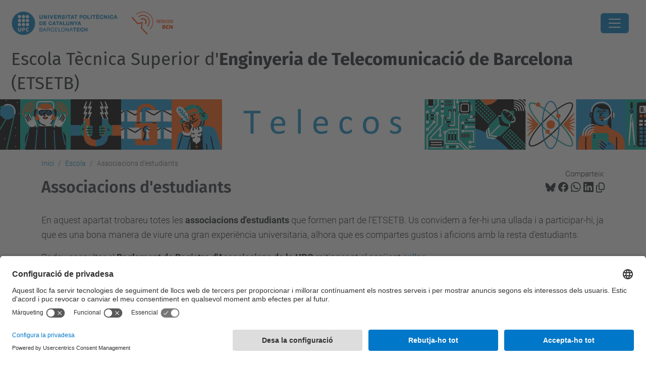

--- FILE ---
content_type: text/html;charset=utf-8
request_url: https://telecos.upc.edu/ca/escola/associacions
body_size: 17644
content:
<!DOCTYPE html>
<html xmlns="http://www.w3.org/1999/xhtml" class="h-100" lang="ca" xml:lang="ca">

<head><meta http-equiv="Content-Type" content="text/html; charset=UTF-8" />
  <title>Associacions d'estudiants — Escola Tècnica Superior d'Enginyeria de Telecomunicació de Barcelona (ETSETB) — UPC. Universitat Politècnica de Catalunya</title>
  <link rel="preconnect" href="//app.usercentrics.eu" />
  <link rel="preconnect" href="//api.usercentrics.eu" />
  <link rel="preconnect" href="//privacy-proxy.usercentrics.eu" />
  <link rel="dns-prefetch" href="//app.usercentrics.eu" />
  <link rel="dns-prefetch" href="//api.usercentrics.eu" />
  <link rel="preload" href="/++theme++genweb6.theme/stylesheets/fa.min.css" as="style" onload="this.onload=null;this.rel='stylesheet'" />
  <!-- <link rel="preload" href="//app.usercentrics.eu/browser-ui/latest/loader.js" as="script"/>
  <link rel="preload" href="//privacy-proxy.usercentrics.eu/latest/uc-block.bundle.js" as="script"/> -->
  <script>
    window.UC_UI_DOMAINS = {
      crossDomainConsentSharingIFrame: 'https://www.upc.edu/cross-domain-bridge.html',
    };
  </script>
  <script id="usercentrics-cmp" src="https://app.usercentrics.eu/browser-ui/latest/loader.js" data-settings-id="k73tMWYfS" async=""></script>
  <script type="application/javascript" src="https://privacy-proxy.usercentrics.eu/latest/uc-block.bundle.js"></script>
  <script>
    uc.deactivateBlocking([
      'HkocEodjb7', // Google Analytics is not blocked
      'BJ59EidsWQ', //GTM
      'mJTPU19oR', //Google adsense
    ]);
  </script>
  <script type="text/javascript" id="gtag-consent">
    window.dataLayer = window.dataLayer || [];

    function gtag() {
      dataLayer.push(arguments);
    }
    gtag("consent", "default", {
      ad_user_data: "denied",
      ad_personalization: "denied",
      ad_storage: "denied",
      analytics_storage: "denied",
      wait_for_update: 500
    });
    gtag("set", "ads_data_redaction", true);
  </script>
  <script defer="defer" type="application/javascript" src="/++theme++genweb6.theme/js/dataTables.min.js"></script>
  <script defer="defer" type="application/javascript" src="/++theme++genweb6.theme/js/select2.min.js"></script>
<meta charset="utf-8" /><meta name="twitter:card" content="summary" /><meta property="og:site_name" content="telecos" /><meta property="og:title" content="Associacions d&amp;#x27;estudiants" /><meta property="twitter:title" content="Associacions d&amp;#x27;estudiants" /><meta property="og:type" content="website" /><meta property="og:description" content="" /><meta property="twitter:description" content="" /><meta property="og:url" content="https://telecos.upc.edu/ca/escola/associacions" /><meta property="twitter:url" content="https://telecos.upc.edu/ca/escola/associacions" /><meta property="og:image" content="https://telecos.upc.edu/++resource++plone-logo.svg" /><meta property="twitter:image" content="https://telecos.upc.edu/++resource++plone-logo.svg" /><meta property="og:image:type" content="image/png" /><meta name="robots" content="all" /><meta name="DC.date.created" content="2015-10-20T09:24:44+01:00" /><meta name="DC.date.modified" content="2025-06-12T10:28:21+01:00" /><meta name="DC.type" content="Pàgina" /><meta name="DC.format" content="text/html" /><meta name="DC.language" content="ca" /><meta name="DC.date.valid_range" content="2015/10/20 - " /><meta name="description" /><meta name="viewport" content="width=device-width, initial-scale=1.0" /><meta name="generator" content="Plone - https://plone.org/" /><link rel="alternate" hreflang="ca" href="https://telecos.upc.edu/ca/escola/associacions" /><link rel="alternate" hreflang="en" href="https://telecos.upc.edu/en/school/student-associations" /><link rel="alternate" hreflang="x-default" href="https://telecos.upc.edu/ca/escola/associacions" /><link rel="canonical" href="https://telecos.upc.edu/ca/escola/associacions" /><link rel="preload icon" type="image/vnd.microsoft.icon" href="https://telecos.upc.edu/ca/favicon.ico?name=favicon.ico" /><link rel="mask-icon" href="https://telecos.upc.edu/ca/favicon.ico?name=favicon.ico" /><link href="https://telecos.upc.edu/ca/@@search" rel="search" title="Cerca en aquest lloc" /><link data-bundle="easyform" href="https://telecos.upc.edu/++webresource++b6e63fde-4269-5984-a67a-480840700e9a/++resource++easyform.css" media="all" rel="stylesheet" type="text/css" /><link data-bundle="faceted.jquery" href="https://telecos.upc.edu/++webresource++3b9e2285-9169-5166-86db-509376ac0918/++plone++facetednavigation/faceted-jquery.min.css" media="all" rel="stylesheet" type="text/css" /><link data-bundle="faceted.view" href="https://telecos.upc.edu/++webresource++96c3556c-9d70-5d58-951a-ff5109db53b8/++plone++facetednavigation/faceted-view.min.css" media="all" rel="stylesheet" type="text/css" /><link data-bundle="faceted.edit" href="https://telecos.upc.edu/++webresource++688bdb99-253c-5b8b-bd8b-90f9b92d6ab0/++plone++facetednavigation/faceted-edit.min.css" media="all" rel="stylesheet" type="text/css" /><link data-bundle="mosaic-css" href="https://telecos.upc.edu/++webresource++194c6646-85f9-57d9-9c89-31147d080b38/++plone++mosaic/mosaic.min.css" media="all" rel="stylesheet" type="text/css" /><link data-bundle="multilingual" href="https://telecos.upc.edu/++webresource++4b25ebfe-4288-5cbe-b3d2-cfa66e33cd82/++resource++plone.app.multilingual.stylesheet/multilingual.css" media="all" rel="stylesheet" type="text/css" /><link data-bundle="plone-fullscreen" href="https://telecos.upc.edu/++webresource++ac83a459-aa2c-5a45-80a9-9d3e95ae0847/++plone++static/plone-fullscreen/fullscreen.css" media="all" rel="stylesheet" type="text/css" /><link data-bundle="serveistic-bundle" href="https://telecos.upc.edu/++webresource++81daba4e-5c3e-5a55-8e21-18e5d56cf8f2/++theme++genweb6.serveistic/stylesheets/theme-serveistic.min.css" media="all" rel="stylesheet" type="text/css" /><link data-bundle="upc-bundle" href="https://telecos.upc.edu/++webresource++14ff9cc0-0eda-5e21-a9bd-22687843ae35/++theme++genweb6.upc/stylesheets/theme-upc.min.css" media="all" rel="stylesheet" type="text/css" /><link href="https://telecos.upc.edu/++webresource++d10d4e1f-c923-51c6-ba2c-64718f31d492//++theme++genweb6.theme/stylesheets/theme.min.css" media="all" rel="stylesheet" type="text/css" /><script async="" src="https://www.googletagmanager.com/gtag/js?id=G-YGD6CRDZNM"></script><script>
  window.dataLayer = window.dataLayer || [];
  function gtag(){dataLayer.push(arguments);}
  gtag('js', new Date());

  gtag('config', 'G-YGD6CRDZNM');
gtag('config', 'G-P80Z250TEZ');
</script><script data-bundle="plone-fullscreen" integrity="sha384-yAbXscL0aoE/0AkFhaGNz6d74lDy9Cz7PXfkWNqRnFm0/ewX0uoBBoyPBU5qW7Nr" src="https://telecos.upc.edu/++webresource++6aa4c841-faf5-51e8-8109-90bd97e7aa07/++plone++static/plone-fullscreen/fullscreen.js"></script><script data-bundle="plone" integrity="sha384-VpRtef0in9VvJccUgGM+OKJxMlKkCjrUuv4dmkXUjfuBQMRjcDWGNmTYiPWFcckC" src="https://telecos.upc.edu/++webresource++63fc8075-8d9c-52b0-bd0c-c7db8d9c785d/++plone++static/bundle-plone/bundle.min.js"></script><script async="True" data-bundle="faceted.jquery" defer="True" integrity="sha384-CrPitwXZBMpWpOCB/u0+eNNyLr1lREkgX/dOCyUBzMWzAhXkRAAImQ3W5vUmd+RO" src="https://telecos.upc.edu/++webresource++131af045-2f13-5175-b2dd-8a1414aaa5bc/++plone++facetednavigation/faceted-jquery.min.js"></script><script async="True" data-bundle="faceted.view" defer="True" integrity="sha384-ommoVxbVUUrHCbylKZX4xwa+VAkZhVY3MdnlK5Rdecob2p1WYtNmHcm2d8gj//08" src="https://telecos.upc.edu/++webresource++dd682c8a-c41d-5c85-a33d-4ef7260b24f0/++plone++facetednavigation/faceted-view.min.js"></script><script async="True" data-bundle="faceted.edit" defer="True" integrity="sha384-vEz64MVbeerkh5k5x5CpPxZBe3O7ZML/rmSlWwicW7HjBmTOLtFVct6iPUKfHWDo" src="https://telecos.upc.edu/++webresource++9ff7b2fc-bb60-5b7e-a094-49a1fe46d833/++plone++facetednavigation/faceted-edit.min.js"></script><script data-bundle="datagridfield-bundle" integrity="sha384-ab8+ZO465yuhsQpCxqQ3u2HpLcOwNqxIS0HAA+laLWcfsX8+8SXtI9TSBzDJg9wf" src="https://telecos.upc.edu/++webresource++b5050647-6b73-57ea-8cc2-e492b13e1606/++resource++collective.z3cform.datagridfield/datagridfield-remote.min.js"></script><script integrity="sha384-Z0c0O7SGparpXtqZ7DqB+2xYabbv4FwSW10MAxUzrFnDh7Bfxubjpre0f7AIxrKf" src="https://telecos.upc.edu/++webresource++428ff13a-1bd4-583d-ba0b-b909e791367c//++theme++genweb6.theme/js/theme.min.js"></script></head>

<body class="d-flex flex-column h-100 col-content frontend icons-on no-portlet-columns portaltype-document section-escola site-ca subsection-associacions template-document_view thumbs-on userrole-anonymous viewpermission-view" id="visual-portal-wrapper" dir="ltr" data-base-url="https://telecos.upc.edu/ca/escola/associacions" data-view-url="https://telecos.upc.edu/ca/escola/associacions" data-portal-url="https://telecos.upc.edu" data-i18ncatalogurl="https://telecos.upc.edu/plonejsi18n" data-pat-pickadate="{&quot;date&quot;: {&quot;selectYears&quot;: 200}, &quot;time&quot;: {&quot;interval&quot;: 5 } }" data-pat-plone-modal="{&quot;actionOptions&quot;: {&quot;displayInModal&quot;: false}}"><div class="outer-wrapper flex-shrink-0">

    <header id="content-header" class="sticky-top">
      <div id="portal-top" class="w-100">
        


    <div id="header" class="d-flex align-items-center light-to-dark-theme">

        <a href="#main-container" class="d-none">Anar al contingut principal</a>

        <div id="portal-logos" class="d-flex me-4">
            <div id="logo-primary">

                <a href="https://www.upc.edu/ca" target="_blank">

                    <img alt="Universitat Politècnica de Catalunya" title="Universitat Politècnica de Catalunya" class="img-desktop" src="https://telecos.upc.edu/@@gw-logo" />

                </a>

                

            </div>

            <div id="logo-secondary" class="ms-4">

                <a href="https://telecos.upc.edu/ca" target="_self">

                    <img alt="Escola Tècnica Superior d'Enginyeria de Telecomunicació de Barcelona" title="Escola Tècnica Superior d'Enginyeria de Telecomunicació de Barcelona" class="img-desktop" src="https://telecos.upc.edu/@@gw-secondary-logo" />

                </a>

                
            </div>
        </div>

        <nav id="portal-navbar" role="navigation" class="global-navigation ms-auto">

            <ul class="navbar-nav mb-2 mb-lg-0 align-items-center" id="portal-globalnav">
                <li class="home nav-item">
                    <a class="nav-link" href="https://telecos.upc.edu/ca">Inici</a>
                </li>

                <li class="futurs-estudiants has_subtree nav-item"><a href="https://telecos.upc.edu/ca/futurs-estudiants" target="_self" class="state-published nav-link" aria-haspopup="true">Futurs Estudiants</a><input type="checkbox" class="opener" /><label for="navitem-futurs-estudiants" role="button" aria-label="Futurs Estudiants"></label><ul class="has_subtree dropdown"><li class="perque-estudiar-a-lescola-de-telecos nav-item"><a href="https://telecos.upc.edu/ca/futurs-estudiants/perque-estudiar-a-lescola-de-telecos" target="_self" class="state-published nav-link">Perquè estudiar a l'Escola de Telecos de la UPC</a></li><li class="jornades-portes-obertes nav-item"><a href="https://telecos.upc.edu/ca/futurs-estudiants/jornades-portes-obertes" target="_self" class="state-published nav-link">Jornades de Portes Obertes (Graus i PARS)</a></li><li class="master-information-sessions nav-item"><a href="https://telecos.upc.edu/ca/futurs-estudiants/master-information-sessions" target="_self" class="state-published nav-link">Information sessions (master's degrees)</a></li><li class="activitats-adrecades-a-alumnes-deso-i-batxillerat nav-item"><a href="https://telecos.upc.edu/ca/futurs-estudiants/activitats-adrecades-a-alumnes-deso-i-batxillerat" target="_self" class="state-published nav-link">Activitats adreçades a alumnes i centres d'ESO i Batxillerat</a></li></ul></li><li class="estudis has_subtree nav-item"><a href="https://telecos.upc.edu/ca/estudis" target="_self" class="state-published nav-link" aria-haspopup="true">Estudis</a><input type="checkbox" class="opener" /><label for="navitem-estudis" role="button" aria-label="Estudis"></label><ul class="has_subtree dropdown"><li class="pars nav-item"><a href="https://telecos.upc.edu/ca/estudis/pars" target="_self" class="state-published nav-link">Grau + Màster Enginyer/a de Telecomunicació (PARS)</a></li><li class="graus nav-item"><a href="https://telecos.upc.edu/ca/estudis/graus" target="_self" class="state-published nav-link">Graus</a></li><li class="masters nav-item"><a href="https://telecos.upc.edu/ca/estudis/masters" target="_self" class="state-published nav-link">Màsters</a></li><li class="practiques-en-empresa nav-item"><a href="https://telecos.upc.edu/ca/estudis/practiques-en-empresa" target="_self" class="state-published nav-link">Pràctiques en empresa</a></li><li class="mobilitat nav-item"><a href="https://telecos.upc.edu/ca/estudis/mobilitat" target="_self" class="state-published nav-link">Mobilitat</a></li><li class="procediments nav-item"><a href="https://telecos.upc.edu/ca/estudis/procediments" target="_self" class="state-published nav-link">Procediments</a></li><li class="normatives nav-item"><a href="https://telecos.upc.edu/ca/estudis/normatives" target="_self" class="state-published nav-link">Normatives Acadèmiques</a></li><li class="la-inciativa-cdio nav-item"><a href="https://telecos.upc.edu/ca/estudis/la-inciativa-cdio" target="_self" class="state-published nav-link">La iniciativa CDIO</a></li><li class="estudis-descatalogats-discontinued-programs nav-item"><a href="https://telecos.upc.edu/ca/estudis/estudis-descatalogats-discontinued-programs" target="_self" class="state-published nav-link">Estudis descatalogats</a></li></ul></li><li class="curs-actual has_subtree nav-item"><a href="https://telecos.upc.edu/ca/curs-actual" target="_self" class="state-published nav-link" aria-haspopup="true">Curs Actual</a><input type="checkbox" class="opener" /><label for="navitem-curs-actual" role="button" aria-label="Curs Actual"></label><ul class="has_subtree dropdown"><li class="calendaris nav-item"><a href="https://telecos.upc.edu/ca/curs-actual/calendaris" target="_self" class="state-published nav-link">Calendaris</a></li><li class="horaris nav-item"><a href="https://telecos.upc.edu/ca/curs-actual/horaris" target="_self" class="state-published nav-link">Horaris</a></li><li class="procediments-i-tramits-academics nav-item"><a href="https://telecos.upc.edu/ca/curs-actual/procediments-i-tramits-academics" target="_self" class="state-published nav-link">Procediments i tràmits acadèmics</a></li><li class="coordinadors-i-professorat nav-item"><a href="https://telecos.upc.edu/ca/curs-actual/coordinadors-i-professorat" target="_self" class="state-published nav-link">Coordinadors i professorat</a></li><li class="beques-i-ajuts-a-lestudi nav-item"><a href="https://telecos.upc.edu/ca/curs-actual/beques-i-ajuts-a-lestudi" target="_self" class="state-published nav-link">Beques i ajuts a l'estudi</a></li><li class="copy_of_procediments-i-tramits-academics nav-item"><a href="https://telecos.upc.edu/ca/curs-actual/copy_of_procediments-i-tramits-academics" target="_blank" class="state-published nav-link">Atenea</a></li><li class="guia-de-matricula-2025-2026 nav-item"><a href="https://telecos.upc.edu/ca/curs-actual/guia-de-matricula-2025-2026" target="_self" class="state-published nav-link">Guia de Matrícula 2025-2026</a></li></ul></li><li class="empreses-i-recerca nav-item"><a href="https://telecos.upc.edu/ca/empreses-i-recerca" target="_self" class="state-published nav-link">Empreses-Recerca</a></li><li class="mobilitat has_subtree nav-item"><a href="https://telecos.upc.edu/ca/mobilitat" target="_self" class="state-published nav-link" aria-haspopup="true">Mobilitat</a><input type="checkbox" class="opener" /><label for="navitem-mobilitat" role="button" aria-label="Mobilitat"></label><ul class="has_subtree dropdown"><li class="studying-abroad nav-item"><a href="https://telecos.upc.edu/ca/mobilitat/studying-abroad" target="_self" class="state-published nav-link">Vols estudiar a l'estranger?</a></li><li class="foreign-students nav-item"><a href="https://telecos.upc.edu/ca/mobilitat/foreign-students" target="_self" class="state-published nav-link">Foreign incoming students</a></li></ul></li><li class="escola has_subtree current nav-item"><a href="https://telecos.upc.edu/ca/escola" target="_self" class="state-published nav-link" aria-haspopup="true">Escola</a><input type="checkbox" class="opener" /><label for="navitem-escola" role="button" aria-label="Escola"></label><ul class="has_subtree dropdown"><li class="estructura-i-organitzacio nav-item"><a href="https://telecos.upc.edu/ca/escola/estructura-i-organitzacio" target="_self" class="state-published nav-link">Estructura i Organització</a></li><li class="departaments nav-item"><a href="https://telecos.upc.edu/ca/escola/departaments" target="_self" class="state-published nav-link">Departaments i PDI</a></li><li class="els-serveis nav-item"><a href="https://telecos.upc.edu/ca/escola/els-serveis" target="_self" class="state-published nav-link">Serveis</a></li><li class="sistema-de-qualitat nav-item"><a href="https://telecos.upc.edu/ca/escola/sistema-de-qualitat" target="_self" class="state-published nav-link">Qualitat</a></li><li class="rankings nav-item"><a href="https://telecos.upc.edu/ca/escola/rankings" target="_self" class="state-published nav-link">Rànquings</a></li><li class="solidaritat-i-igualtat nav-item"><a href="https://telecos.upc.edu/ca/escola/solidaritat-i-igualtat" target="_self" class="state-published nav-link">Solidaritat i Igualtat</a></li><li class="alumni nav-item"><a href="https://telecos.upc.edu/ca/escola/alumni" target="_self" class="state-published nav-link">Alumni</a></li><li class="historia-1 nav-item"><a href="https://telecos.upc.edu/ca/escola/historia-1" target="_self" class="state-published nav-link">Història</a></li><li class="proces-electoral nav-item"><a href="https://telecos.upc.edu/ca/escola/proces-electoral" target="_self" class="state-published nav-link">Eleccions</a></li></ul></li><li class="intranet nav-item"><a href="https://intranet.etsetb.upc.edu/" target="_blank" class="state-published nav-link">Intranet</a></li>

                

                    <li class="nav-item nav-action">

                        <a title="Identificació" href="https://telecos.upc.edu/ca/escola/associacions/login" id="personaltools-login" icon="person-fill">

                        <i class="bi bi-person-fill" title="Identificació" alt="Identificació"></i>
                        </a>

                    </li>

                

                

                    <li class="has_subtree nav-item nav-lang">

                        <a href="#" class="nav-link" aria-haspopup="true">
                            <i class="bi bi-globe" alt="Idiomes" title="Idiomes"></i>
                        </a>

                        <ul class="has_subtree dropdown">
                            <li class="nav-item">
                                <a class="nav-link" href="https://telecos.upc.edu/@@multilingual-selector/fcb3e8772bb04403a002cc085763fbec/en?set_language=en">
                                    <span>English</span>
                                </a>
                            </li>
                        </ul>
                    </li>

                
            </ul>
        </nav>

        <div id="portal-searchbox" class="nav-item">

            

    <form id="searchGadget_form" action="https://telecos.upc.edu/ca/@@search" role="search" class="d-flex pat-livesearch show_images " data-pat-livesearch="ajaxUrl:https://telecos.upc.edu/ca/@@ajax-search">

        <label class="hiddenStructure" for="searchGadget">Cerca</label>

        

            <input name="SearchableText" type="text" size="18" id="searchGadget" title="Cerca en el lloc" placeholder="Cerca en el lloc" class="searchField form-control me-3" />

            

            

        

        <button class="searchButton" type="submit" alt="Cerca" aria-label="Cerca"><i class="bi bi-search" alt="Cerca" title="Cerca"></i></button>

        <div id="portal-advanced-search" class="hiddenStructure">

            <a href="https://telecos.upc.edu/ca/@@search">Cerca avançada…</a>

        </div>

    </form>


        </div>

        <div id="portal-navbar-mobile" class="d-none ms-auto" role="navigation">

            <nav class="navbar navbar-dark">

                <div class="container-fluid">

                    <button class="navbar-toggler" type="button" data-bs-toggle="offcanvas" aria-label="Close" data-bs-target="#gwMobileNavbar" aria-controls="gwMobileNavbar">

                    <span class="navbar-toggler-icon"></span>

                    </button>

                    <div class="offcanvas offcanvas-end text-bg-dark" tabindex="-1" id="gwMobileNavbar" aria-labelledby="gwMobileNavbarLabel">

                        <div class="offcanvas-header">

                            <p class="h5">Menú</p>
                            <button type="button" class="btn-close btn-close-white" data-bs-dismiss="offcanvas" aria-label="Close"></button>

                        </div>

                        <div class="offcanvas-body">

                            <div class="d-flex mt-3 mb-2" role="search">

                                <div id="portal-searchbox-mobile" class="nav-item">

                                    

    <form id="searchGadget_form_mobile" action="https://telecos.upc.edu/ca/@@search" role="search" class="d-flex pat-livesearch show_images " data-pat-livesearch="ajaxUrl:https://telecos.upc.edu/ca/@@ajax-search">

        <label class="hiddenStructure" for="searchGadget_mobile">Cerca</label>

        

            <input name="SearchableText" type="text" size="18" id="searchGadget_mobile" title="Cerca en el lloc" placeholder="Cerca en el lloc" class="searchField form-control me-3" />

            

            

        

        <button class="searchButton" type="submit" alt="Cerca" aria-label="Cerca"><i class="bi bi-search" alt="Cerca" title="Cerca"></i></button>

        <div id="portal-advanced-search_mobile" class="hiddenStructure">

            <a href="https://telecos.upc.edu/ca/@@search">Cerca avançada…</a>

        </div>

    </form>



                                </div>

                            </div>

                            <ul class="navbar-nav justify-content-end flex-grow-1 pe-3">

                                <li class="nav-item">

                                    <a class="nav-link" href="https://telecos.upc.edu/ca">Inici</a>

                                </li>

                                

                                    <li class="ps-3"><hr class="mt-1 mb-1" /></li>

                                    <li class="futurs-estudiants has_subtree nav-item"><a href="https://telecos.upc.edu/ca/futurs-estudiants" target="_self" class="state-published nav-link" aria-haspopup="true">Futurs Estudiants</a><input type="checkbox" class="opener" /><label for="navitem-futurs-estudiants" role="button" aria-label="Futurs Estudiants"></label><ul class="has_subtree dropdown"><li class="perque-estudiar-a-lescola-de-telecos nav-item"><a href="https://telecos.upc.edu/ca/futurs-estudiants/perque-estudiar-a-lescola-de-telecos" target="_self" class="state-published nav-link">Perquè estudiar a l'Escola de Telecos de la UPC</a></li><li class="jornades-portes-obertes nav-item"><a href="https://telecos.upc.edu/ca/futurs-estudiants/jornades-portes-obertes" target="_self" class="state-published nav-link">Jornades de Portes Obertes (Graus i PARS)</a></li><li class="master-information-sessions nav-item"><a href="https://telecos.upc.edu/ca/futurs-estudiants/master-information-sessions" target="_self" class="state-published nav-link">Information sessions (master's degrees)</a></li><li class="activitats-adrecades-a-alumnes-deso-i-batxillerat nav-item"><a href="https://telecos.upc.edu/ca/futurs-estudiants/activitats-adrecades-a-alumnes-deso-i-batxillerat" target="_self" class="state-published nav-link">Activitats adreçades a alumnes i centres d'ESO i Batxillerat</a></li></ul></li><li class="estudis has_subtree nav-item"><a href="https://telecos.upc.edu/ca/estudis" target="_self" class="state-published nav-link" aria-haspopup="true">Estudis</a><input type="checkbox" class="opener" /><label for="navitem-estudis" role="button" aria-label="Estudis"></label><ul class="has_subtree dropdown"><li class="pars nav-item"><a href="https://telecos.upc.edu/ca/estudis/pars" target="_self" class="state-published nav-link">Grau + Màster Enginyer/a de Telecomunicació (PARS)</a></li><li class="graus nav-item"><a href="https://telecos.upc.edu/ca/estudis/graus" target="_self" class="state-published nav-link">Graus</a></li><li class="masters nav-item"><a href="https://telecos.upc.edu/ca/estudis/masters" target="_self" class="state-published nav-link">Màsters</a></li><li class="practiques-en-empresa nav-item"><a href="https://telecos.upc.edu/ca/estudis/practiques-en-empresa" target="_self" class="state-published nav-link">Pràctiques en empresa</a></li><li class="mobilitat nav-item"><a href="https://telecos.upc.edu/ca/estudis/mobilitat" target="_self" class="state-published nav-link">Mobilitat</a></li><li class="procediments nav-item"><a href="https://telecos.upc.edu/ca/estudis/procediments" target="_self" class="state-published nav-link">Procediments</a></li><li class="normatives nav-item"><a href="https://telecos.upc.edu/ca/estudis/normatives" target="_self" class="state-published nav-link">Normatives Acadèmiques</a></li><li class="la-inciativa-cdio nav-item"><a href="https://telecos.upc.edu/ca/estudis/la-inciativa-cdio" target="_self" class="state-published nav-link">La iniciativa CDIO</a></li><li class="estudis-descatalogats-discontinued-programs nav-item"><a href="https://telecos.upc.edu/ca/estudis/estudis-descatalogats-discontinued-programs" target="_self" class="state-published nav-link">Estudis descatalogats</a></li></ul></li><li class="curs-actual has_subtree nav-item"><a href="https://telecos.upc.edu/ca/curs-actual" target="_self" class="state-published nav-link" aria-haspopup="true">Curs Actual</a><input type="checkbox" class="opener" /><label for="navitem-curs-actual" role="button" aria-label="Curs Actual"></label><ul class="has_subtree dropdown"><li class="calendaris nav-item"><a href="https://telecos.upc.edu/ca/curs-actual/calendaris" target="_self" class="state-published nav-link">Calendaris</a></li><li class="horaris nav-item"><a href="https://telecos.upc.edu/ca/curs-actual/horaris" target="_self" class="state-published nav-link">Horaris</a></li><li class="procediments-i-tramits-academics nav-item"><a href="https://telecos.upc.edu/ca/curs-actual/procediments-i-tramits-academics" target="_self" class="state-published nav-link">Procediments i tràmits acadèmics</a></li><li class="coordinadors-i-professorat nav-item"><a href="https://telecos.upc.edu/ca/curs-actual/coordinadors-i-professorat" target="_self" class="state-published nav-link">Coordinadors i professorat</a></li><li class="beques-i-ajuts-a-lestudi nav-item"><a href="https://telecos.upc.edu/ca/curs-actual/beques-i-ajuts-a-lestudi" target="_self" class="state-published nav-link">Beques i ajuts a l'estudi</a></li><li class="copy_of_procediments-i-tramits-academics nav-item"><a href="https://telecos.upc.edu/ca/curs-actual/copy_of_procediments-i-tramits-academics" target="_blank" class="state-published nav-link">Atenea</a></li><li class="guia-de-matricula-2025-2026 nav-item"><a href="https://telecos.upc.edu/ca/curs-actual/guia-de-matricula-2025-2026" target="_self" class="state-published nav-link">Guia de Matrícula 2025-2026</a></li></ul></li><li class="empreses-i-recerca nav-item"><a href="https://telecos.upc.edu/ca/empreses-i-recerca" target="_self" class="state-published nav-link">Empreses-Recerca</a></li><li class="mobilitat has_subtree nav-item"><a href="https://telecos.upc.edu/ca/mobilitat" target="_self" class="state-published nav-link" aria-haspopup="true">Mobilitat</a><input type="checkbox" class="opener" /><label for="navitem-mobilitat" role="button" aria-label="Mobilitat"></label><ul class="has_subtree dropdown"><li class="studying-abroad nav-item"><a href="https://telecos.upc.edu/ca/mobilitat/studying-abroad" target="_self" class="state-published nav-link">Vols estudiar a l'estranger?</a></li><li class="foreign-students nav-item"><a href="https://telecos.upc.edu/ca/mobilitat/foreign-students" target="_self" class="state-published nav-link">Foreign incoming students</a></li></ul></li><li class="escola has_subtree current nav-item"><a href="https://telecos.upc.edu/ca/escola" target="_self" class="state-published nav-link" aria-haspopup="true">Escola</a><input type="checkbox" class="opener" /><label for="navitem-escola" role="button" aria-label="Escola"></label><ul class="has_subtree dropdown"><li class="estructura-i-organitzacio nav-item"><a href="https://telecos.upc.edu/ca/escola/estructura-i-organitzacio" target="_self" class="state-published nav-link">Estructura i Organització</a></li><li class="departaments nav-item"><a href="https://telecos.upc.edu/ca/escola/departaments" target="_self" class="state-published nav-link">Departaments i PDI</a></li><li class="els-serveis nav-item"><a href="https://telecos.upc.edu/ca/escola/els-serveis" target="_self" class="state-published nav-link">Serveis</a></li><li class="sistema-de-qualitat nav-item"><a href="https://telecos.upc.edu/ca/escola/sistema-de-qualitat" target="_self" class="state-published nav-link">Qualitat</a></li><li class="rankings nav-item"><a href="https://telecos.upc.edu/ca/escola/rankings" target="_self" class="state-published nav-link">Rànquings</a></li><li class="solidaritat-i-igualtat nav-item"><a href="https://telecos.upc.edu/ca/escola/solidaritat-i-igualtat" target="_self" class="state-published nav-link">Solidaritat i Igualtat</a></li><li class="alumni nav-item"><a href="https://telecos.upc.edu/ca/escola/alumni" target="_self" class="state-published nav-link">Alumni</a></li><li class="historia-1 nav-item"><a href="https://telecos.upc.edu/ca/escola/historia-1" target="_self" class="state-published nav-link">Història</a></li><li class="proces-electoral nav-item"><a href="https://telecos.upc.edu/ca/escola/proces-electoral" target="_self" class="state-published nav-link">Eleccions</a></li></ul></li><li class="intranet nav-item"><a href="https://intranet.etsetb.upc.edu/" target="_blank" class="state-published nav-link">Intranet</a></li>

                                

                                

                                    

                                        <li class="ps-3"><hr class="mt-1 mb-1" /></li>

                                        <li class="nav-item">

                                            <a href="https://telecos.upc.edu/ca/escola/associacions/login" title="Identificació" id="personaltools-login-mobile">

                                                <span>Identificació</span>
                                            </a>

                                        </li>

                                    

                                

                                

                                    

                                        <li class="ps-3"><hr class="mt-1 mb-1" /></li>

                                        <li class="nav-item">

                                            <a class="nav-link" href="https://telecos.upc.edu/@@multilingual-selector/fcb3e8772bb04403a002cc085763fbec/en?set_language=en">

                                                <span>English</span>

                                            </a>

                                        </li>

                                    

                                

                            </ul>
                        </div>
                    </div>
                </div>
            </nav>
        </div>
    </div>



      </div>
    </header>

    <div id="above-content-wrapper">
      <div id="viewlet-above-content">

  



    <div id="hero" class="light-to-dark-theme image-hero content-hero" style="--bg-img-url: url(https://telecos.upc.edu/@@gw-hero)">

        

        

        

            <section>

                

                

                <img alt="" src="https://telecos.upc.edu/@@gw-hero" />

            </section>

        

        <div class="site_title">

            

                

                <div class="h1">
                    <a accesskey="1" class="text-decoration-none" href="https://telecos.upc.edu/ca">
                        <small>Escola Tècnica Superior d'<strong>Enginyeria de Telecomunicació de Barcelona</strong> (ETSETB)</small>
                    </a>
                </div>

            

        </div>

        

    </div>





  




<nav id="portal-breadcrumbs" aria-label="breadcrumb" label_breadcrumb="label_breadcrumb">
  <div class="container">
    <ol class="breadcrumb">
      <li class="breadcrumb-item"><a href="https://telecos.upc.edu/ca">Inici</a></li>
      
        <li class="breadcrumb-item"><a href="https://telecos.upc.edu/ca/escola">Escola</a></li>
        
      
        
        <li class="breadcrumb-item active" aria-current="page">Associacions d'estudiants</li>
      
    </ol>
  </div>
</nav>
</div>
    </div>

    <div class="container">
      <div class="row">
        <aside id="global_statusmessage" class="col-12">
      

      <div>
      </div>
    </aside>
      </div>
      <main id="main-container" class="row">
        <section id="portal-column-content">

      

      

        

          <article id="content">

            

              <header>

                <div id="viewlet-above-content-title"><span id="social-tags-body" itemscope="" itemtype="http://schema.org/WebPage" style="display: none">
  <span itemprop="name">Associacions d&amp;#x27;estudiants</span>
  <span itemprop="description"></span>
  <span itemprop="url">https://telecos.upc.edu/ca/escola/associacions</span>
  <span itemprop="image">https://telecos.upc.edu/++resource++plone-logo.svg</span>
</span>

<div id="social_tags">

  <p class="fs-s mb-0">
    Comparteix:
  </p>

  

    <a target="_blank" href="https://bsky.app/intent/compose?text=Associacions d'estudiants https://telecos.upc.edu/resolveuid/32f5984bab6a44fcbe3eda1d4a1c400d" title="Bluesky">

      <i class="fa-brands fa-bluesky"></i>

    </a>

    

  

    <a target="_blank" href="https://www.facebook.com/sharer/sharer.php?u=https://telecos.upc.edu/resolveuid/32f5984bab6a44fcbe3eda1d4a1c400d" title="Facebook">

      <i class="bi bi-facebook"></i>

    </a>

    

  

    <a target="_blank" href="https://wa.me/?text=Associacions d'estudiants https://telecos.upc.edu/resolveuid/32f5984bab6a44fcbe3eda1d4a1c400d" title="Whatsapp">

      <i class="bi bi-whatsapp"></i>

    </a>

    

  

    <a target="_blank" href="https://www.linkedin.com/sharing/share-offsite?url=https://telecos.upc.edu/resolveuid/32f5984bab6a44fcbe3eda1d4a1c400d" title="Linkedin">

      <i class="bi bi-linkedin"></i>

    </a>

    

  

    

    <a href="#" data-bs-toggle="tooltip" id="copy-universal-link" data-url="https://telecos.upc.edu/resolveuid/32f5984bab6a44fcbe3eda1d4a1c400d" aria-label="Copiat!" data-bs-title="Copiat!" data-bs-original-title="Copiar enllaç">

      <i class="fa-regular fa-copy"></i>

    </a>

  

</div>
</div>

                
                  <h1>Associacions d'estudiants</h1>

                

                <div id="viewlet-below-content-title"></div>

                
                  

                

                <div id="viewlet-below-content-description"></div>

              </header>

              <div id="viewlet-above-content-body">


</div>

              <div id="content-core">
                
      

        <section id="section-text">
          <div class="" id="parent-fieldname-text"><p>En aquest apartat trobareu totes les <strong>associacions d'estudiants</strong> que formen part de l'ETSETB. Us convidem a fer-hi una ullada i a participar-hi, ja que es una bona manera de viure una gran experiència universitaria, alhora que es compartes gustos i aficions amb la resta d'estudiants.</p>
<p>Podeu consultar el <strong>Reglament de Registre d'Associacions de la UPC</strong> mitjançant el següent <a href="https://www.upc.edu/ca/la-upc/associacions/40-proposta-modificacio-reglament-registre-associacions.pdf" rel="noopener" target="_blank">enllaç</a>.</p>
<p>A l'edifici Omega del Campus Nord de la UPC podreu trobar <strong>La Casa de l’Estudiant</strong>, on s'acullen la majoria de les associacions d'estudiants del Campus Nord.</p>
<div class="mceTmpl">
<div class="row">
<div class="col-md-9 mb-3">
<p>Entre elles, ocupa un lloc destacat la <strong>Delegació d'Alumnes de Telecomunicació</strong> (<a href="https://dat.upc.edu" rel="noopener" target="_blank">DAT</a>), la qual reuneix a tots els representats dels estudiants de l'escola en els diferents òrgans de govern tant de l'ETSETB com de la UPC. No dubteu en posar-vos en contacte amb ells en cas que us sorgeixi cap dubte, sempre estaran a punt per ajudar-vos en el que sigui necessari.</p>
</div>
<div class="col-md-3 mb-3">
<ul style="list-style-type: none;">
<li><a href="http://dat.upc.edu" style="--bs-link-color-rgb: var(--bs-link-hover-color-rgb);"><picture><source srcset="https://telecos.upc.edu/ca/shared/images/associacions/dat.png/@@images/image-128-c77c4916364d376b13ace1953bb4fc93.jpeg 128w,https://telecos.upc.edu/ca/shared/images/associacions/dat.png/@@images/image-1600-5879dd63beac4fa66554038c1afb4dcd.jpeg 1600w,https://telecos.upc.edu/ca/shared/images/associacions/dat.png/@@images/image-1400-3739cd6d0616658703ae9eb0e7f72b21.jpeg 1400w,https://telecos.upc.edu/ca/shared/images/associacions/dat.png/@@images/image-1200-224db19cca07374d2b4eb0298585973b.jpeg 1200w,https://telecos.upc.edu/ca/shared/images/associacions/dat.png/@@images/image-1000-7f1c872f27aeb808179d1ef9516d4466.jpeg 1000w,https://telecos.upc.edu/ca/shared/images/associacions/dat.png/@@images/image-800-f8b1b4aa0f9fa0b8ba0149e2932c9608.jpeg 800w,https://telecos.upc.edu/ca/shared/images/associacions/dat.png/@@images/image-600-566e5c4ddbbedcc77d621fbe041b2365.jpeg 600w,https://telecos.upc.edu/ca/shared/images/associacions/dat.png/@@images/image-400-cbde76adf179e32f9955cdfbda90af4d.jpeg 400w,https://telecos.upc.edu/ca/shared/images/associacions/dat.png/@@images/image-200-808ab28981b9c074ba7797b1058a13fc.jpeg 200w,https://telecos.upc.edu/ca/shared/images/associacions/dat.png/@@images/image-64-cc443dae73d16b0602ff83f3d5068677.jpeg 64w,https://telecos.upc.edu/ca/shared/images/associacions/dat.png/@@images/image-32-a91059f4eb1a13df09bcba20879d97d9.jpeg 32w,https://telecos.upc.edu/ca/shared/images/associacions/dat.png/@@images/image-16-66ed72937bbb93d6bc4b963e30b4f291.jpeg 16w"></source><img align="left" alt="" class="image-inline image-richtext picture-variant-thumb" height="78" hspace="20" loading="lazy" src="https://telecos.upc.edu/ca/shared/images/associacions/dat.png/@@images/image-128-c77c4916364d376b13ace1953bb4fc93.jpeg" title="dat.png" vspace="10" width="128" /></picture></a></li>
</ul>
</div>
</div>
<div class="mceTmpl">
<h2>Les Associacions d'estudiants de l'ETSETB</h2>
<div class="row row-cols-1 row-cols-sm-2 row-cols-md-3 row-cols-lg-4 g-5">
<div class="col">
<div class="card">
<div class="card-body">
<h4 class="card-text text-center"><a href="http://www.telecogresca.com" rel="noopener" target="_blank"><picture><source srcset="https://telecos.upc.edu/ca/shared/escola/imatges/associacions/telecogresca.png/@@images/image-600-5735ed53e65690e444199c2940185a6d.png 600w,https://telecos.upc.edu/ca/shared/escola/imatges/associacions/telecogresca.png/@@images/image-1600-ef27cc0c32eb15bb1e6bd12119377ad0.png 1600w,https://telecos.upc.edu/ca/shared/escola/imatges/associacions/telecogresca.png/@@images/image-1400-22605439a4dd2281862ab126eff93af8.png 1400w,https://telecos.upc.edu/ca/shared/escola/imatges/associacions/telecogresca.png/@@images/image-1200-98dc203b0a1b552515fefad71948a391.png 1200w,https://telecos.upc.edu/ca/shared/escola/imatges/associacions/telecogresca.png/@@images/image-1000-d9bc5bacc4c5440dde94b2d587e06a83.png 1000w,https://telecos.upc.edu/ca/shared/escola/imatges/associacions/telecogresca.png/@@images/image-800-ed2d9cf0afaf779357ce93ba985f6363.png 800w,https://telecos.upc.edu/ca/shared/escola/imatges/associacions/telecogresca.png/@@images/image-400-292aecf3c1951f420d104ba3baa17931.png 400w,https://telecos.upc.edu/ca/shared/escola/imatges/associacions/telecogresca.png/@@images/image-200-b6a135ade3c3ea8f604d299600824d3a.png 200w,https://telecos.upc.edu/ca/shared/escola/imatges/associacions/telecogresca.png/@@images/image-128-fe93367a29766db6d2382d3e5019d4cd.png 128w,https://telecos.upc.edu/ca/shared/escola/imatges/associacions/telecogresca.png/@@images/image-64-3ee073bbb67bc205b0fdba554eac07d7.png 64w,https://telecos.upc.edu/ca/shared/escola/imatges/associacions/telecogresca.png/@@images/image-32-9e1f11d62c08d8368cf421ef791587db.png 32w,https://telecos.upc.edu/ca/shared/escola/imatges/associacions/telecogresca.png/@@images/image-16-9027c9b376708009f82269cb1457b9e2.png 16w"></source><img alt="Example image" class="image-richtext image-inline picture-variant-medium" height="138" loading="lazy" src="https://telecos.upc.edu/ca/shared/escola/imatges/associacions/telecogresca.png/@@images/image-600-5735ed53e65690e444199c2940185a6d.png" title="Example image" width="275" /></picture></a></h4>
<h4 class="card-text text-center"><a href="http://www.telecogresca.com" rel="noopener" target="_blank">Telecogresca</a></h4>
<p class="card-text">Associació sense ànim de lucre que organitza un dels festivals musicals universitaris més importants de l'estat: la Telecogresca. És l'encarregada d'organitzar el concurs de grups i DJs emergents Engresca't, la Telecofarra i la Festa de Dia (ETSETB).</p>
</div>
</div>
</div>
<div class="col">
<div class="card"><picture><source srcset="https://telecos.upc.edu/ca/shared/escola/imatges/associacions/forum.png/@@images/image-600-47c4901befbc75020b4970e72be1a8c4.png 600w,https://telecos.upc.edu/ca/shared/escola/imatges/associacions/forum.png/@@images/image-1600-5bc8226978fa9872bb5184473268a863.png 1600w,https://telecos.upc.edu/ca/shared/escola/imatges/associacions/forum.png/@@images/image-1400-fba622325f8d1091ba7f7bdcdae1b173.png 1400w,https://telecos.upc.edu/ca/shared/escola/imatges/associacions/forum.png/@@images/image-1200-60375d8334fa4e4711242a434844b753.png 1200w,https://telecos.upc.edu/ca/shared/escola/imatges/associacions/forum.png/@@images/image-1000-308f103be5171590701c9489ee0007c9.png 1000w,https://telecos.upc.edu/ca/shared/escola/imatges/associacions/forum.png/@@images/image-800-84b0927b1f6c9f333fdd0e7f2ec5d9dc.png 800w,https://telecos.upc.edu/ca/shared/escola/imatges/associacions/forum.png/@@images/image-400-976c35e3dd43f6cf8c95f24746435aba.png 400w,https://telecos.upc.edu/ca/shared/escola/imatges/associacions/forum.png/@@images/image-200-e426c926b785bcc94ca66b09b5b2f757.png 200w,https://telecos.upc.edu/ca/shared/escola/imatges/associacions/forum.png/@@images/image-128-270ee866bc12917a0c8db489a7ff739e.png 128w,https://telecos.upc.edu/ca/shared/escola/imatges/associacions/forum.png/@@images/image-64-85b26396bc41940a6e0a9ba1f703aca5.png 64w,https://telecos.upc.edu/ca/shared/escola/imatges/associacions/forum.png/@@images/image-32-d5b31a21611272912dc6587f75232dcc.png 32w,https://telecos.upc.edu/ca/shared/escola/imatges/associacions/forum.png/@@images/image-16-b80684b19815f82aa17257057e3c6dff.png 16w"></source><img alt="Example image" class="image-richtext image-inline picture-variant-medium" height="144" loading="lazy" src="https://telecos.upc.edu/ca/shared/escola/imatges/associacions/forum.png/@@images/image-600-47c4901befbc75020b4970e72be1a8c4.png" title="Example image" width="287" /></picture>
<div class="card-body">
<h4 class="card-text text-center"><a href="http://forumtelecos.upc.edu/" rel="noopener" target="_blank">Fòrum Telecos</a></h4>
<p class="card-text">Associació que organitza el Fòrum Telecos, un esdeveniment que es realitza anualment per apropar el món laboral i de l'empresa als estudiants de l'ETSETB.</p>
</div>
</div>
</div>
<div class="col">
<div class="card"><picture><source srcset="https://telecos.upc.edu/ca/shared/escola/imatges/associacions/esn.png/@@images/image-600-6fa45cbc1fedfd4f7f6f5e5ea5d94514.png 600w,https://telecos.upc.edu/ca/shared/escola/imatges/associacions/esn.png/@@images/image-1600-ee70048ed024a07c44b67e66d802a2c1.png 1600w,https://telecos.upc.edu/ca/shared/escola/imatges/associacions/esn.png/@@images/image-1400-da37dddbd37e6aa72a715b2a5b0da96b.png 1400w,https://telecos.upc.edu/ca/shared/escola/imatges/associacions/esn.png/@@images/image-1200-85e3ab4049d370ff90a048592f47389b.png 1200w,https://telecos.upc.edu/ca/shared/escola/imatges/associacions/esn.png/@@images/image-1000-05384386c6aeb85079927fa09aa62d79.png 1000w,https://telecos.upc.edu/ca/shared/escola/imatges/associacions/esn.png/@@images/image-800-c833333534c18664e7decd82d2414a3e.png 800w,https://telecos.upc.edu/ca/shared/escola/imatges/associacions/esn.png/@@images/image-400-1fdbf9d27f5b7e9520434e19a811f2f1.png 400w,https://telecos.upc.edu/ca/shared/escola/imatges/associacions/esn.png/@@images/image-200-83bcd7235a1b0ae2ab02de295cdcfa1d.png 200w,https://telecos.upc.edu/ca/shared/escola/imatges/associacions/esn.png/@@images/image-128-5a73aad5f49f2b18b5c53a4aacc75d97.png 128w,https://telecos.upc.edu/ca/shared/escola/imatges/associacions/esn.png/@@images/image-64-481a13e225828c34e0223618eb5e0a1e.png 64w,https://telecos.upc.edu/ca/shared/escola/imatges/associacions/esn.png/@@images/image-32-cf7e70cd70c84a0aaf642834d4cc6402.png 32w,https://telecos.upc.edu/ca/shared/escola/imatges/associacions/esn.png/@@images/image-16-d50d55959a253b2c9db4e7d3338cd209.png 16w"></source><img alt="Example image" class="image-richtext image-inline picture-variant-medium" height="300" loading="lazy" src="https://telecos.upc.edu/ca/shared/escola/imatges/associacions/esn.png/@@images/image-600-6fa45cbc1fedfd4f7f6f5e5ea5d94514.png" title="Example image" width="600" /></picture>
<div class="card-body">
<h4 class="card-text text-center"><a href="https://www.esn-upc.org/" rel="noopener" target="_blank">ESN UPC Barcelona</a></h4>
<p class="card-text">Associació multicultural que promou la integració social i personal de tot l'estudiantat internacional de la UPC. Som un gran equip de voluntaris que organitza durant tot el semestre activitats i viatges relacionats amb la cultura, les tasques social, el mentoratge i l'oci per a l'estudiantat d'intercanvi.</p>
</div>
</div>
</div>
<div class="col">
<div class="card"><picture><source srcset="https://telecos.upc.edu/ca/shared/escola/imatges/associacions/aucoop.png/@@images/image-600-21572b3e2c664b5fed8a2712f19443d0.png 600w,https://telecos.upc.edu/ca/shared/escola/imatges/associacions/aucoop.png/@@images/image-1600-e61baef4938b5f8bcfe8ec69cf9adbf9.png 1600w,https://telecos.upc.edu/ca/shared/escola/imatges/associacions/aucoop.png/@@images/image-1400-ec917d2b9f6750cd938f291f18ddf669.png 1400w,https://telecos.upc.edu/ca/shared/escola/imatges/associacions/aucoop.png/@@images/image-1200-8e65c3243ef32e4eaeff0f1dcbaab6b6.png 1200w,https://telecos.upc.edu/ca/shared/escola/imatges/associacions/aucoop.png/@@images/image-1000-52ad6ed219e5fb335e2bfeb50e104a08.png 1000w,https://telecos.upc.edu/ca/shared/escola/imatges/associacions/aucoop.png/@@images/image-800-8a3d53a9c76fa1525bb2baf265a9d8ad.png 800w,https://telecos.upc.edu/ca/shared/escola/imatges/associacions/aucoop.png/@@images/image-400-917e6b1a2627ecf35750b4cd8645bc7f.png 400w,https://telecos.upc.edu/ca/shared/escola/imatges/associacions/aucoop.png/@@images/image-200-e93ee0744314dc0c72c898e12520bb5c.png 200w,https://telecos.upc.edu/ca/shared/escola/imatges/associacions/aucoop.png/@@images/image-128-257a8004ba2622f86a1967d12ec931c0.png 128w,https://telecos.upc.edu/ca/shared/escola/imatges/associacions/aucoop.png/@@images/image-64-ad19299c2c42b49c03e8c648ad1694f0.png 64w,https://telecos.upc.edu/ca/shared/escola/imatges/associacions/aucoop.png/@@images/image-32-28c19f3abe468927bb46b9fb128e6d0b.png 32w,https://telecos.upc.edu/ca/shared/escola/imatges/associacions/aucoop.png/@@images/image-16-00f2e56a54f891be53c375b7eb5bc72c.png 16w"></source><img alt="Example image" class="image-richtext image-inline picture-variant-medium" height="300" loading="lazy" src="https://telecos.upc.edu/ca/shared/escola/imatges/associacions/aucoop.png/@@images/image-600-21572b3e2c664b5fed8a2712f19443d0.png" title="Example image" width="600" /></picture>
<div class="card-body">
<h4 class="card-text text-center"><a href="https://aucoop.upc.edu/" rel="noopener" target="_blank">AUCOOP</a></h4>
<p class="card-text">L'Associació d'Universitaris per la Cooperació té com a objectiu col·laborar amb altres ONG i portar a terme projectes de cooperació internacional i local en l’àmbit tecnològic.</p>
</div>
</div>
</div>
<div class="col">
<div class="card"><picture><source srcset="https://telecos.upc.edu/ca/shared/escola/imatges/associacions/aess.png/@@images/image-600-8c56a3e2c94f203345331a2524f65853.png 600w,https://telecos.upc.edu/ca/shared/escola/imatges/associacions/aess.png/@@images/image-1600-ba08ff3daa715742a7a1484cece3b12d.png 1600w,https://telecos.upc.edu/ca/shared/escola/imatges/associacions/aess.png/@@images/image-1400-e7b074b4a4b91ce662fc0ddfebb871ea.png 1400w,https://telecos.upc.edu/ca/shared/escola/imatges/associacions/aess.png/@@images/image-1200-f07b791cace477c549afc14628535a13.png 1200w,https://telecos.upc.edu/ca/shared/escola/imatges/associacions/aess.png/@@images/image-1000-a9ac3000739595217fa61d6698ae7372.png 1000w,https://telecos.upc.edu/ca/shared/escola/imatges/associacions/aess.png/@@images/image-800-860c676c09c28d63190c4bce1fed9a05.png 800w,https://telecos.upc.edu/ca/shared/escola/imatges/associacions/aess.png/@@images/image-400-a266c17da1dae97ca0686e40248c4019.png 400w,https://telecos.upc.edu/ca/shared/escola/imatges/associacions/aess.png/@@images/image-200-5b91cf6948d8e5ea757d765b56505048.png 200w,https://telecos.upc.edu/ca/shared/escola/imatges/associacions/aess.png/@@images/image-128-bc950ba15d00f291736247037a4ceb89.png 128w,https://telecos.upc.edu/ca/shared/escola/imatges/associacions/aess.png/@@images/image-64-62c8bb596221b9106e6df66360306bf8.png 64w,https://telecos.upc.edu/ca/shared/escola/imatges/associacions/aess.png/@@images/image-32-059d1e196c4be08cc3af9ad8554c346b.png 32w,https://telecos.upc.edu/ca/shared/escola/imatges/associacions/aess.png/@@images/image-16-8169e0198d737db86a9cf2f6a4091e33.png 16w"></source><img alt="Example image" class="image-richtext image-inline picture-variant-medium" height="300" loading="lazy" src="https://telecos.upc.edu/ca/shared/escola/imatges/associacions/aess.png/@@images/image-600-8c56a3e2c94f203345331a2524f65853.png" title="Example image" width="600" /></picture>
<div class="card-body">
<h4 class="card-text text-center"><a href="http://aess.upc.es/" rel="noopener" target="_blank">AESS Estudiants</a></h4>
<p class="card-text">L'Aerospace and Electronics System Society es dedica a estudiar temes relacionats amb la tecnologia, l’electrònica i les telecomunicacions. Organitza cursets i el concurs nacional de robots.</p>
</div>
</div>
</div>
<div class="col">
<div class="card">
<div class="card-body">
<h4 class="card-text text-center"><picture><source srcset="https://telecos.upc.edu/ca/shared/escola/imatges/associacions/ieee-students.png/@@images/image-600-b6bf8a3704739548cd75e7e1073a7566.png 600w,https://telecos.upc.edu/ca/shared/escola/imatges/associacions/ieee-students.png/@@images/image-1600-9dcd65c42defa7719bcacb3212491e66.png 1600w,https://telecos.upc.edu/ca/shared/escola/imatges/associacions/ieee-students.png/@@images/image-1400-77045f98e5ae72c9e3bc248f4afc5e9c.png 1400w,https://telecos.upc.edu/ca/shared/escola/imatges/associacions/ieee-students.png/@@images/image-1200-e656f92358c7966d57524f0471ac9b25.png 1200w,https://telecos.upc.edu/ca/shared/escola/imatges/associacions/ieee-students.png/@@images/image-1000-5aca0a54d6ed01991f6508af0ea9a951.png 1000w,https://telecos.upc.edu/ca/shared/escola/imatges/associacions/ieee-students.png/@@images/image-800-5f68921005803e5fa4ff9ee0971d3f9c.png 800w,https://telecos.upc.edu/ca/shared/escola/imatges/associacions/ieee-students.png/@@images/image-400-8350c7dfde63b7a6d941b028c949e3c2.png 400w,https://telecos.upc.edu/ca/shared/escola/imatges/associacions/ieee-students.png/@@images/image-200-1a4df7e66f0c94560d0fd422fd171a6f.png 200w,https://telecos.upc.edu/ca/shared/escola/imatges/associacions/ieee-students.png/@@images/image-128-259ef09bc6878ea5505096c73265131f.png 128w,https://telecos.upc.edu/ca/shared/escola/imatges/associacions/ieee-students.png/@@images/image-64-41f0a5a6805ec3edc2ffa8721e780ea2.png 64w,https://telecos.upc.edu/ca/shared/escola/imatges/associacions/ieee-students.png/@@images/image-32-c60a47fbe31114176af31e38d5f2b88c.png 32w,https://telecos.upc.edu/ca/shared/escola/imatges/associacions/ieee-students.png/@@images/image-16-cf73a762946696c17ee551e0e98f6a9e.png 16w"></source><img alt="Example image" class="image-richtext image-inline picture-variant-medium" height="300" loading="lazy" src="https://telecos.upc.edu/ca/shared/escola/imatges/associacions/ieee-students.png/@@images/image-600-b6bf8a3704739548cd75e7e1073a7566.png" title="Example image" width="600" /></picture></h4>
<h4 class="card-text text-center">IEEE Barcelona</h4>
<p class="card-text">La branca d'estudiants de l'<span>Institute of Electrical and Electronics Engineers de Barcelona es troba al Campus Nord i treballen cada dia en el món de l'electrònica i les noves tecnologies.</span></p>
</div>
</div>
</div>
<div class="col">
<div class="card"><picture><source srcset="https://telecos.upc.edu/ca/shared/escola/imatges/associacions/best.png/@@images/image-600-4472ec28bc0dcad3607bb8b81cc4631f.png 600w,https://telecos.upc.edu/ca/shared/escola/imatges/associacions/best.png/@@images/image-1600-498d5e476ed0a5229d3a9b151e9c58ed.png 1600w,https://telecos.upc.edu/ca/shared/escola/imatges/associacions/best.png/@@images/image-1400-47907b818a6856376aac3c2798f315f6.png 1400w,https://telecos.upc.edu/ca/shared/escola/imatges/associacions/best.png/@@images/image-1200-e85233787f69d8763d74c1524ecc8519.png 1200w,https://telecos.upc.edu/ca/shared/escola/imatges/associacions/best.png/@@images/image-1000-953d60d16095be3e3196aba0f03745a6.png 1000w,https://telecos.upc.edu/ca/shared/escola/imatges/associacions/best.png/@@images/image-800-7f9aafb1899f47a36cb6d936f3eb180a.png 800w,https://telecos.upc.edu/ca/shared/escola/imatges/associacions/best.png/@@images/image-400-f9ea8b190812d02e5e4031701ce237e4.png 400w,https://telecos.upc.edu/ca/shared/escola/imatges/associacions/best.png/@@images/image-200-a95f0760f48e3565827be1fbe410960f.png 200w,https://telecos.upc.edu/ca/shared/escola/imatges/associacions/best.png/@@images/image-128-b799b5f6ecbfc8c2c63a864ee9b39230.png 128w,https://telecos.upc.edu/ca/shared/escola/imatges/associacions/best.png/@@images/image-64-ae8c6bc74aa20d3a08bd15139ae34350.png 64w,https://telecos.upc.edu/ca/shared/escola/imatges/associacions/best.png/@@images/image-32-05b8860d2aa0aeb1db4486850ca0ecb6.png 32w,https://telecos.upc.edu/ca/shared/escola/imatges/associacions/best.png/@@images/image-16-a0363e3dc09aebcd64dadf4c81403c97.png 16w"></source><img alt="Example image" class="image-richtext image-inline picture-variant-medium" height="300" loading="lazy" src="https://telecos.upc.edu/ca/shared/escola/imatges/associacions/best.png/@@images/image-600-4472ec28bc0dcad3607bb8b81cc4631f.png" title="Example image" width="600" /></picture>
<div class="card-body">
<h4 class="card-text text-center"><a href="https://bestbarcelona.org/" rel="noopener" target="_blank">BEST Barcelona</a></h4>
<p class="card-text">Vols conèixer Europa? T'agraden els reptes? Vols aprendre alhora que practiques anglès? BEST t'ofereix grans oportunitats per viatjar, aprendre, fer cursos i amics al mateix temps.</p>
</div>
</div>
</div>
<div class="col">
<div class="card"><picture><source srcset="https://telecos.upc.edu/ca/shared/escola/imatges/associacions/tallerso.png/@@images/image-600-d529ac0aaf2a044bf5bb82a2198404fe.png 600w,https://telecos.upc.edu/ca/shared/escola/imatges/associacions/tallerso.png/@@images/image-1600-4677f2c07361e6ea521aeb15db6ba974.png 1600w,https://telecos.upc.edu/ca/shared/escola/imatges/associacions/tallerso.png/@@images/image-1400-a378ab094da3f3c05741299d1449f0fa.png 1400w,https://telecos.upc.edu/ca/shared/escola/imatges/associacions/tallerso.png/@@images/image-1200-dfc8c47588d76e38ad0642a27c4fa257.png 1200w,https://telecos.upc.edu/ca/shared/escola/imatges/associacions/tallerso.png/@@images/image-1000-5ca94331c1e63d87c551eda98589580f.png 1000w,https://telecos.upc.edu/ca/shared/escola/imatges/associacions/tallerso.png/@@images/image-800-acb1dcfa20d723167a4e25232cacdf23.png 800w,https://telecos.upc.edu/ca/shared/escola/imatges/associacions/tallerso.png/@@images/image-400-4bee1629efa4992aa0b14086b891abee.png 400w,https://telecos.upc.edu/ca/shared/escola/imatges/associacions/tallerso.png/@@images/image-200-9cb389ebabd4ddc2ebfcb358bcf08411.png 200w,https://telecos.upc.edu/ca/shared/escola/imatges/associacions/tallerso.png/@@images/image-128-ed103358e32e6cc071942a77b252c45c.png 128w,https://telecos.upc.edu/ca/shared/escola/imatges/associacions/tallerso.png/@@images/image-64-726a78e1ff07fc54d7b074820e292359.png 64w,https://telecos.upc.edu/ca/shared/escola/imatges/associacions/tallerso.png/@@images/image-32-47d6fb7c6008d1b86bceef52efffcba1.png 32w,https://telecos.upc.edu/ca/shared/escola/imatges/associacions/tallerso.png/@@images/image-16-5465635445502de29a5ecce146248ecb.png 16w"></source><img alt="Example image" class="image-richtext image-inline picture-variant-medium" height="300" loading="lazy" src="https://telecos.upc.edu/ca/shared/escola/imatges/associacions/tallerso.png/@@images/image-600-d529ac0aaf2a044bf5bb82a2198404fe.png" title="Example image" width="600" /></picture>
<div class="card-body">
<h4 class="card-text text-center"><a href="https://www.facebook.com/tallerdeso/about/" rel="noopener" target="_blank">Taller de So</a></h4>
<p class="card-text">Associació dedicada al món de l'àudio i la tecnologia, especialment en la seva vessant més pràctica: la sonorització de música en directe.</p>
</div>
</div>
</div>
<div class="col">
<div class="card"><picture><source srcset="https://telecos.upc.edu/ca/shared/escola/imatges/associacions/iaeste.png/@@images/image-600-bc7ad906ca5989aace6ad84e33ec0f0b.png 600w,https://telecos.upc.edu/ca/shared/escola/imatges/associacions/iaeste.png/@@images/image-1600-23ea9497f76cb89832eba9dde8f52a29.png 1600w,https://telecos.upc.edu/ca/shared/escola/imatges/associacions/iaeste.png/@@images/image-1400-79774601f3278e55e9650cad4c1f5aed.png 1400w,https://telecos.upc.edu/ca/shared/escola/imatges/associacions/iaeste.png/@@images/image-1200-36996f29e25b9e15b0dac11d3a70e7de.png 1200w,https://telecos.upc.edu/ca/shared/escola/imatges/associacions/iaeste.png/@@images/image-1000-b606a7196c2df13052b937ed552a6109.png 1000w,https://telecos.upc.edu/ca/shared/escola/imatges/associacions/iaeste.png/@@images/image-800-4fd3c51397ce0da412b4a3bc5d42ef18.png 800w,https://telecos.upc.edu/ca/shared/escola/imatges/associacions/iaeste.png/@@images/image-400-c952017252d3f39c3ee4b0024c63a459.png 400w,https://telecos.upc.edu/ca/shared/escola/imatges/associacions/iaeste.png/@@images/image-200-a1347a416c0a60b2f9b34b8b943eb5a1.png 200w,https://telecos.upc.edu/ca/shared/escola/imatges/associacions/iaeste.png/@@images/image-128-a04c3ccb6dde2ee7bd1ec2d61311bfd9.png 128w,https://telecos.upc.edu/ca/shared/escola/imatges/associacions/iaeste.png/@@images/image-64-660e82c5860f4c73450236f9bbc06ff2.png 64w,https://telecos.upc.edu/ca/shared/escola/imatges/associacions/iaeste.png/@@images/image-32-b817ad3d9629706c5c8bf663f553313e.png 32w,https://telecos.upc.edu/ca/shared/escola/imatges/associacions/iaeste.png/@@images/image-16-4013df805987a143a35271180d9bb659.png 16w"></source><img alt="Example image" class="image-richtext image-inline picture-variant-medium" height="300" loading="lazy" src="https://telecos.upc.edu/ca/shared/escola/imatges/associacions/iaeste.png/@@images/image-600-bc7ad906ca5989aace6ad84e33ec0f0b.png" title="Example image" width="600" /></picture>
<div class="card-body">
<h4 class="card-text text-center"><a href="http://iaeste-t.upc.es" rel="noopener" target="_blank">IAESTE Telecos Barcelona</a></h4>
<p class="card-text">L'International Association for the Exchange Students for Technical Experience és una organització internacional, la finalitat de la qual és l’intercanvi d’estudiants universitaris que desitgin obtenir experiència tècnica, referent als seus estudis, a l’estranger.</p>
</div>
</div>
</div>
<div class="col">
<div class="card"><picture><source srcset="https://telecos.upc.edu/ca/shared/escola/imatges/associacions/distorsio.png/@@images/image-600-5ab3c46b8c3c83f03256e202fb24204c.png 600w,https://telecos.upc.edu/ca/shared/escola/imatges/associacions/distorsio.png/@@images/image-1600-f30c5b0b6974218e5d160a2048a10658.png 1600w,https://telecos.upc.edu/ca/shared/escola/imatges/associacions/distorsio.png/@@images/image-1400-ac502021d483affb08038c59fb1c4cc7.png 1400w,https://telecos.upc.edu/ca/shared/escola/imatges/associacions/distorsio.png/@@images/image-1200-67d96abf183e89e85f10954e5d4bfbc0.png 1200w,https://telecos.upc.edu/ca/shared/escola/imatges/associacions/distorsio.png/@@images/image-1000-80da6f716514da40acfbfb75aaa67a89.png 1000w,https://telecos.upc.edu/ca/shared/escola/imatges/associacions/distorsio.png/@@images/image-800-ed82b56dc48599c33518f90486263dfa.png 800w,https://telecos.upc.edu/ca/shared/escola/imatges/associacions/distorsio.png/@@images/image-400-3f94d6f0a2aecc4ec8d5ce9aa97aafcc.png 400w,https://telecos.upc.edu/ca/shared/escola/imatges/associacions/distorsio.png/@@images/image-200-0ac930c8ec05baec069e38d311509e97.png 200w,https://telecos.upc.edu/ca/shared/escola/imatges/associacions/distorsio.png/@@images/image-128-48d55a3d43f67480110bea40a5bfad50.png 128w,https://telecos.upc.edu/ca/shared/escola/imatges/associacions/distorsio.png/@@images/image-64-219d8a474bcb6e1bea341fe2b7c6fe87.png 64w,https://telecos.upc.edu/ca/shared/escola/imatges/associacions/distorsio.png/@@images/image-32-7e8a978f75bded1121d2753e9aeb906d.png 32w,https://telecos.upc.edu/ca/shared/escola/imatges/associacions/distorsio.png/@@images/image-16-76f85d68ed136ef35cd534da02d62e16.png 16w"></source><img alt="Example image" class="image-richtext image-inline picture-variant-medium" height="300" loading="lazy" src="https://telecos.upc.edu/ca/shared/escola/imatges/associacions/distorsio.png/@@images/image-600-5ab3c46b8c3c83f03256e202fb24204c.png" title="Example image" width="600" /></picture>
<div class="card-body">
<h4 class="card-text text-center"><a href="http://distorsio.upc.es" rel="noopener" target="_blank">Distorsió</a></h4>
<p class="card-text">Associació que s'encarrega de fer la revista dels estudiants de Telecos, i probablement la millor revista universitària de Catalunya. Surt quatre cops a l'any amb una tirada d'uns 400 exemplars.</p>
</div>
</div>
</div>
<div class="col">
<div class="card"><picture><source srcset="https://telecos.upc.edu/ca/shared/escola/imatges/associacions/cet.png/@@images/image-600-fefc805915e062130372badce9a93344.png 600w,https://telecos.upc.edu/ca/shared/escola/imatges/associacions/cet.png/@@images/image-1600-8f2cc593c6e9928301cd03aa6526ab3f.png 1600w,https://telecos.upc.edu/ca/shared/escola/imatges/associacions/cet.png/@@images/image-1400-b09e46b7ad28b214b41f92d6a51d11dd.png 1400w,https://telecos.upc.edu/ca/shared/escola/imatges/associacions/cet.png/@@images/image-1200-4bfbd9f013a24bb00fe768abe071c142.png 1200w,https://telecos.upc.edu/ca/shared/escola/imatges/associacions/cet.png/@@images/image-1000-78cb39de54d18bf522c177aabde65254.png 1000w,https://telecos.upc.edu/ca/shared/escola/imatges/associacions/cet.png/@@images/image-800-6f7d532980458a135ca087b9c86b9d6e.png 800w,https://telecos.upc.edu/ca/shared/escola/imatges/associacions/cet.png/@@images/image-400-5dec0d841571beb13b4c21a9d9656b13.png 400w,https://telecos.upc.edu/ca/shared/escola/imatges/associacions/cet.png/@@images/image-200-6b7624967ea7fb7eb67a862b314f3a23.png 200w,https://telecos.upc.edu/ca/shared/escola/imatges/associacions/cet.png/@@images/image-128-9f99433a2a011a947b96b42959f5a605.png 128w,https://telecos.upc.edu/ca/shared/escola/imatges/associacions/cet.png/@@images/image-64-ff0bd61c0ce608e0c4600b60a581a952.png 64w,https://telecos.upc.edu/ca/shared/escola/imatges/associacions/cet.png/@@images/image-32-af8b73ca3688d806eed67aaffe1e885a.png 32w,https://telecos.upc.edu/ca/shared/escola/imatges/associacions/cet.png/@@images/image-16-4743c0be075f871667aabc325ccfbd18.png 16w"></source><img alt="Example image" class="image-richtext image-inline picture-variant-medium" height="300" loading="lazy" src="https://telecos.upc.edu/ca/shared/escola/imatges/associacions/cet.png/@@images/image-600-fefc805915e062130372badce9a93344.png" title="Example image" width="600" /></picture>
<div class="card-body">
<h4 class="card-text text-center"><a href="https://www.facebook.com/cet.telecos" rel="noopener" target="_blank">Club Esportiu Telecos</a></h4>
<p class="card-text">Associació que s'encarrega de facilitar que l'estudiant pugui realitzar qualsevol esport, tant d'equip com individual, durant tot el curs en competicions universitàries.</p>
</div>
</div>
</div>
<div class="col">
<div class="card"><picture><source srcset="https://telecos.upc.edu/ca/shared/escola/imatges/associacions/rugby.png/@@images/image-600-03952fbe2d4ee972a382859988a8869d.png 600w,https://telecos.upc.edu/ca/shared/escola/imatges/associacions/rugby.png/@@images/image-1600-e914d39d47d108a1a4e06f9609cec121.png 1600w,https://telecos.upc.edu/ca/shared/escola/imatges/associacions/rugby.png/@@images/image-1400-70b05e72a5cc63ad64156fbceb8a60e9.png 1400w,https://telecos.upc.edu/ca/shared/escola/imatges/associacions/rugby.png/@@images/image-1200-4d481f707b76aa482cf5808b260ec9e5.png 1200w,https://telecos.upc.edu/ca/shared/escola/imatges/associacions/rugby.png/@@images/image-1000-24db3ba2dda1554139a8d00acf8cf488.png 1000w,https://telecos.upc.edu/ca/shared/escola/imatges/associacions/rugby.png/@@images/image-800-9744093b783f4680a9f37dfd46b88ae4.png 800w,https://telecos.upc.edu/ca/shared/escola/imatges/associacions/rugby.png/@@images/image-400-56d646cff9799a8961179cd2dd97327d.png 400w,https://telecos.upc.edu/ca/shared/escola/imatges/associacions/rugby.png/@@images/image-200-253f07269c8b8cbc8d32fcec9c921e84.png 200w,https://telecos.upc.edu/ca/shared/escola/imatges/associacions/rugby.png/@@images/image-128-f9b64416cfb3fb332f344aed20aa0b18.png 128w,https://telecos.upc.edu/ca/shared/escola/imatges/associacions/rugby.png/@@images/image-64-842a7a1fb0c4d98d13628f9ad72fa2aa.png 64w,https://telecos.upc.edu/ca/shared/escola/imatges/associacions/rugby.png/@@images/image-32-2acab666a921b61f9f014ccc4799ba36.png 32w,https://telecos.upc.edu/ca/shared/escola/imatges/associacions/rugby.png/@@images/image-16-0ff0549573b28afc08d9565175ef47eb.png 16w"></source><img alt="Example image" class="image-richtext image-inline picture-variant-medium" height="300" loading="lazy" src="https://telecos.upc.edu/ca/shared/escola/imatges/associacions/rugby.png/@@images/image-600-03952fbe2d4ee972a382859988a8869d.png" title="Example image" width="600" /></picture>
<div class="card-body">
<h4 class="card-text text-center"><a href="https://sites.google.com/site/rugbyupcpr/" rel="noopener" target="_blank">Club Rugby UPC</a></h4>
<p class="card-text">Associació que compta amb la finalitat de promoure la pràctica del Rugby a tots els estudiants de la UPC, i en concret als alumnes de telecomunicació.</p>
</div>
</div>
</div>
</div>
<h3></h3>
</div>
</div>
<div class="mceTmpl">
<div class="row row-cols-1 row-cols-sm-2 row-cols-md-3 row-cols-lg-4 g-5">
<div class="col">
<div class="card"><picture><source srcset="https://telecos.upc.edu/ca/shared/escola/imatges/associacions/linuxupc.png/@@images/image-600-6d6eec5904b60d570e3e7a419b6f7ecc.png 600w,https://telecos.upc.edu/ca/shared/escola/imatges/associacions/linuxupc.png/@@images/image-1600-4cfa7f8efed79ff7943946e429af0a38.png 1600w,https://telecos.upc.edu/ca/shared/escola/imatges/associacions/linuxupc.png/@@images/image-1400-f2d6af678e409ff8d4a370ec9b99cd95.png 1400w,https://telecos.upc.edu/ca/shared/escola/imatges/associacions/linuxupc.png/@@images/image-1200-7bfce9e145d1222a45f5b156c9d93535.png 1200w,https://telecos.upc.edu/ca/shared/escola/imatges/associacions/linuxupc.png/@@images/image-1000-0dbe9829300247dd1846059387ca6606.png 1000w,https://telecos.upc.edu/ca/shared/escola/imatges/associacions/linuxupc.png/@@images/image-800-db2f167e928bed2ea4fbf21631f882eb.png 800w,https://telecos.upc.edu/ca/shared/escola/imatges/associacions/linuxupc.png/@@images/image-400-ec467340df8adfa0c28f7c7318de0007.png 400w,https://telecos.upc.edu/ca/shared/escola/imatges/associacions/linuxupc.png/@@images/image-200-e7697be57b04be53469381e050a416ff.png 200w,https://telecos.upc.edu/ca/shared/escola/imatges/associacions/linuxupc.png/@@images/image-128-22a002a5ceb5bcaaeade024ddfb72442.png 128w,https://telecos.upc.edu/ca/shared/escola/imatges/associacions/linuxupc.png/@@images/image-64-68a0d6f5ed7154e3740db0df41f223f5.png 64w,https://telecos.upc.edu/ca/shared/escola/imatges/associacions/linuxupc.png/@@images/image-32-f5ffb21f4d5c0b72b8256cef303521e9.png 32w,https://telecos.upc.edu/ca/shared/escola/imatges/associacions/linuxupc.png/@@images/image-16-5f626200a926f38462cdfa71b8c18ad1.png 16w"></source><img alt="Example image" class="image-richtext image-inline picture-variant-medium" height="300" loading="lazy" src="https://telecos.upc.edu/ca/shared/escola/imatges/associacions/linuxupc.png/@@images/image-600-6d6eec5904b60d570e3e7a419b6f7ecc.png" title="Example image" width="600" /></picture>
<div class="card-body">
<h4 class="card-text text-center"><a href="http://linuxupc.org/" rel="noopener" target="_blank">Linux UPC</a></h4>
<p class="card-text">És la primera associació de GNU/Linux de la UPC. El seu objectiu és donar a conèixer el millor sistema operatiu de l’entorn.</p>
</div>
</div>
</div>
<div class="col">
<div class="card"><picture><source srcset="https://telecos.upc.edu/ca/shared/escola/imatges/associacions/greyhat.png/@@images/image-600-ba8beffbf1d0c8dfbe7191f391e23238.png 600w,https://telecos.upc.edu/ca/shared/escola/imatges/associacions/greyhat.png/@@images/image-1600-dd6222ac01d9c0d202122eb3dbe613f9.png 1600w,https://telecos.upc.edu/ca/shared/escola/imatges/associacions/greyhat.png/@@images/image-1400-2022d833b905f0660784debe241244b7.png 1400w,https://telecos.upc.edu/ca/shared/escola/imatges/associacions/greyhat.png/@@images/image-1200-3d7099f739d94823f175a2110c6a249d.png 1200w,https://telecos.upc.edu/ca/shared/escola/imatges/associacions/greyhat.png/@@images/image-1000-0100b96b0abb646982e89822e792628b.png 1000w,https://telecos.upc.edu/ca/shared/escola/imatges/associacions/greyhat.png/@@images/image-800-fcc5eaa4a7a051ce35b4d70729533366.png 800w,https://telecos.upc.edu/ca/shared/escola/imatges/associacions/greyhat.png/@@images/image-400-38a5ccbdf7b04d5ea9ecc20e6a8d1db6.png 400w,https://telecos.upc.edu/ca/shared/escola/imatges/associacions/greyhat.png/@@images/image-200-fd4fd6058eebdde83bd0543168eeb8d1.png 200w,https://telecos.upc.edu/ca/shared/escola/imatges/associacions/greyhat.png/@@images/image-128-0fbab59ab2fa0cd3341379ea83afb0fb.png 128w,https://telecos.upc.edu/ca/shared/escola/imatges/associacions/greyhat.png/@@images/image-64-b0e34a092719c4bc83be29998b45e92d.png 64w,https://telecos.upc.edu/ca/shared/escola/imatges/associacions/greyhat.png/@@images/image-32-afb33e97b375ded4266c10eaae8eb094.png 32w,https://telecos.upc.edu/ca/shared/escola/imatges/associacions/greyhat.png/@@images/image-16-1a18ba80cf1791e190a3e9ccdf2b941a.png 16w"></source><img alt="Example image" class="image-richtext image-inline picture-variant-medium" height="300" loading="lazy" src="https://telecos.upc.edu/ca/shared/escola/imatges/associacions/greyhat.png/@@images/image-600-ba8beffbf1d0c8dfbe7191f391e23238.png" title="Example image" width="600" /></picture>
<div class="card-body">
<h4 class="card-text text-center"><a href="https://www.greyhatupc.com/" rel="noopener" target="_blank">GreyHat UPC</a></h4>
<p class="card-text"><span id="result_box">Associació dedicada a temes relacionats amb Ciberseguretat, computació i cultura hacker.</span></p>
</div>
</div>
</div>
<div class="col">
<div class="card"><picture><source srcset="https://telecos.upc.edu/ca/shared/escola/imatges/associacions/aved.png/@@images/image-600-4a3bfe9708d5aaf2e0c40477d1e54ffc.png 600w,https://telecos.upc.edu/ca/shared/escola/imatges/associacions/aved.png/@@images/image-1600-a47a7feecfdd0a4be27f9c2924223608.png 1600w,https://telecos.upc.edu/ca/shared/escola/imatges/associacions/aved.png/@@images/image-1400-8135aa3dec201b0802cb5b006867168f.png 1400w,https://telecos.upc.edu/ca/shared/escola/imatges/associacions/aved.png/@@images/image-1200-f1f121d3640f52f94d229b2ef5742ec2.png 1200w,https://telecos.upc.edu/ca/shared/escola/imatges/associacions/aved.png/@@images/image-1000-9913953bb2c2cf89325d34dd8dc3d277.png 1000w,https://telecos.upc.edu/ca/shared/escola/imatges/associacions/aved.png/@@images/image-800-103fab9e31be5ab1fa8c2f3b95ce9377.png 800w,https://telecos.upc.edu/ca/shared/escola/imatges/associacions/aved.png/@@images/image-400-a0ff055db2b02c9ff9ae9d11a1bbad93.png 400w,https://telecos.upc.edu/ca/shared/escola/imatges/associacions/aved.png/@@images/image-200-abe843aea2bb66db5438d307f7a9a402.png 200w,https://telecos.upc.edu/ca/shared/escola/imatges/associacions/aved.png/@@images/image-128-f46deb0d355f5e7c3f64bcc9f603c97a.png 128w,https://telecos.upc.edu/ca/shared/escola/imatges/associacions/aved.png/@@images/image-64-c07d10d835f59a78b24c3f0d81ccf584.png 64w,https://telecos.upc.edu/ca/shared/escola/imatges/associacions/aved.png/@@images/image-32-f6ea9c8d697d9f6eea00e547a34805ec.png 32w,https://telecos.upc.edu/ca/shared/escola/imatges/associacions/aved.png/@@images/image-16-a7c23e07f3a5abd02322e3fd572978b3.png 16w"></source><img alt="Example image" class="image-richtext image-inline picture-variant-medium" height="300" loading="lazy" src="https://telecos.upc.edu/ca/shared/escola/imatges/associacions/aved.png/@@images/image-600-4a3bfe9708d5aaf2e0c40477d1e54ffc.png" title="Example image" width="600" /></picture>
<div class="card-body">
<h4 class="card-text text-center"><a href="http://www.aved.es/" rel="noopener" target="_blank">AVED</a></h4>
<p class="card-text">L'Associació de Vídeo Edició Digital apropa la teoria i la pràctica cinematogràfica als estudiants de la UPC en col·laboració amb professionals i joves creadors.</p>
</div>
</div>
</div>
<div class="col">
<div class="card">
<div class="card-body">
<h4 class="card-text text-center"><picture><source srcset="https://telecos.upc.edu/ca/shared/escola/imatges/associacions/artradio.png/@@images/image-600-561a08d1c4cebdae6ccee112a3aa6dce.png 600w,https://telecos.upc.edu/ca/shared/escola/imatges/associacions/artradio.png/@@images/image-1600-ca7bcb8030d13088a5ca0ec7414aed67.png 1600w,https://telecos.upc.edu/ca/shared/escola/imatges/associacions/artradio.png/@@images/image-1400-d48faaefd4f640156664cbc72b7164df.png 1400w,https://telecos.upc.edu/ca/shared/escola/imatges/associacions/artradio.png/@@images/image-1200-5e3df21d37a407398224dd3efab944d0.png 1200w,https://telecos.upc.edu/ca/shared/escola/imatges/associacions/artradio.png/@@images/image-1000-520d662a17439e914cf68303acf25451.png 1000w,https://telecos.upc.edu/ca/shared/escola/imatges/associacions/artradio.png/@@images/image-800-e07f78bd08421d289d7f8814554e3f5f.png 800w,https://telecos.upc.edu/ca/shared/escola/imatges/associacions/artradio.png/@@images/image-400-6261ad748c6e9adc686a3493ed33a27e.png 400w,https://telecos.upc.edu/ca/shared/escola/imatges/associacions/artradio.png/@@images/image-200-ce4dfebd50c39304341dd35873bab789.png 200w,https://telecos.upc.edu/ca/shared/escola/imatges/associacions/artradio.png/@@images/image-128-b719d1dde54f6987534caaa210c65883.png 128w,https://telecos.upc.edu/ca/shared/escola/imatges/associacions/artradio.png/@@images/image-64-5379458907e9de546b35b7512f92e809.png 64w,https://telecos.upc.edu/ca/shared/escola/imatges/associacions/artradio.png/@@images/image-32-562bdfa0e4d25b1a4a936b5da1132178.png 32w,https://telecos.upc.edu/ca/shared/escola/imatges/associacions/artradio.png/@@images/image-16-b5665e817482583591c25f768a821584.png 16w"></source><img alt="Example image" class="image-richtext image-inline picture-variant-medium" height="139" loading="lazy" src="https://telecos.upc.edu/ca/shared/escola/imatges/associacions/artradio.png/@@images/image-600-561a08d1c4cebdae6ccee112a3aa6dce.png" title="Example image" width="277" /></picture></h4>
<h4 class="card-text text-center">Ràdio ART</h4>
<p class="card-text">Associació que va fundar i porta la ràdio dels universitaris/es que emet per Internet. La intenció és crear un nou mitjà de comunicació entre tots els que estem en la comunitat universitària: estudiants, associacions, professors...</p>
</div>
</div>
</div>
</div>
</div></div>
        </section>

      
    
              </div>

              <div id="viewlet-below-content-body">






</div>

            
            <footer>
              <div id="viewlet-below-content">




</div>
            </footer>
          </article>
        
      

      
    </section>
        
      </main>
      <!--/row-->
    </div>
    <!--/container-->

    <footer id="portal-footer-wrapper" class="mt-auto">
      <div id="portal-footer">

      <div id="footer-contact" role="contentinfo">

    <div class="row">

      <div class="col-md-4 map">
        <h2>On som</h2>
        
        
          <iframe class="footer-contact-map" width="100%" height="300" frameborder="0" scrolling="no" marginheight="0" marginwidth="0" src="https://maps.google.com/maps?width=100%&amp;height=300&amp;hl=ca&amp;q=Escola%20Tècnica%20Superior%20d'Enginyeria%20de%20Telecomunicació%20de%20Barcelona-UPC+()&amp;t=&amp;z=15&amp;ie=UTF8&amp;iwloc=B&amp;output=embed" title="Escola Tècnica Superior d'Enginyeria de Telecomunicació de Barcelona-UPC">
            Google Maps
          </iframe>
        
      </div>

      <div class="col-md-3 offset-md-1 contact">
        <h2>Contacte</h2>

        

        <address>
          <address>
<h3 class="h4 mb-3 fw-light">Escola Tècnica Superior d'Enginyeria de Telecomunicació de Barcelona</h3>
<p>Campus Diagonal Nord, Edifici B3<br />C. Jordi Girona, 1-3 08034 Barcelona</p>
<p><span>Tel.</span>: <span>93 401 68 00</span></p>
<p><strong><a href="https://telecos.upc.edu/ca/escola/sistema-de-qualitat/bustia-de-suggeriments-queixes-i-felicitacions-1">Bústies de suggeriments, queixes i felicitacions</a></strong></p>
<p><a href="https://peticions.utgcntic.upc.edu/tiquetspeticions/control/main?idEmpresa=103958"><strong>Tiquets Suport UTGCNTIC</strong></a></p>
<p><a href="https://directori.upc.edu/directori/" rel="noopener" target="_blank"><strong>Directori UPC</strong></a><a href="https://genweb6.upc.edu/telecos/ca/contact"></a></p>
<p></p>
</address>

          <p>
            <a href="https://telecos.upc.edu/ca/contact">Formulari de contacte</a>
          </p>
        </address>

      </div>

      <div class="col-md-3 offset-md-1">

        

          <div class="xarxes_socials">

            <h2>Llista xarxes socials</h2>

            

              <a target="_blank" href="https://www.instagram.com/upctelecos/" title="Instagram, Obrir link a una finestra nova" alt="Instagram, Obrir link a una finestra nova">

                

                  <i class="bi bi-instagram"></i>

                  

                

              </a>
            

              <a target="_blank" href="https://bsky.app/profile/upctelecos.bsky.social" title="Bluesky, Obrir link a una finestra nova" alt="Bluesky, Obrir link a una finestra nova">

                

                  

                  <i class="fa-brands fa-bluesky"></i>

                

              </a>
            

              <a target="_blank" href="https://twitter.com/UPCTelecos" title="Twitter/X, Obrir link a una finestra nova" alt="Twitter/X, Obrir link a una finestra nova">

                

                  <i class="bi bi-twitter-x"></i>

                  

                

              </a>
            

              <a target="_blank" href="https://www.facebook.com/UPCTelecos/" title="Facebook, Obrir link a una finestra nova" alt="Facebook, Obrir link a una finestra nova">

                

                  <i class="bi bi-facebook"></i>

                  

                

              </a>
            

              <a target="_blank" href="https://www.linkedin.com/school/upc---etsetb-telecombcn/" title="LinkedIn, Obrir link a una finestra nova" alt="LinkedIn, Obrir link a una finestra nova">

                

                  <i class="bi bi-linkedin"></i>

                  

                

              </a>
            

              <a target="_blank" href="https://www.youtube.com/user/TelecomBCN" title="YouTube, Obrir link a una finestra nova" alt="YouTube, Obrir link a una finestra nova">

                

                  <i class="bi bi-youtube"></i>

                  

                

              </a>
            

              <a target="_blank" href="https://www.tiktok.com/@upctelecos?" title="TikTok, Obrir link a una finestra nova" alt="TikTok, Obrir link a una finestra nova">

                

                  <i class="bi bi-tiktok"></i>

                  

                

              </a>
            

              <a target="_blank" href="https://ca.wikipedia.org/wiki/Escola_T%C3%A8cnica_Superior_d%27Enginyeria_de_Telecomunicaci%C3%B3_de_Barcelona" title="Wikipedia, Obrir link a una finestra nova" alt="Wikipedia, Obrir link a una finestra nova">

                

                  <i class="bi bi-wikipedia"></i>

                  

                

              </a>
            

          </div>

        

      </div>

    </div>

  </div><div id="footer-complementary" data-class="image-theme" data-img="https://telecos.upc.edu/@@gw-full-hero-ca">

    <div class="row">

        <div class="col-md-4 text-primary">
            <p><strong>© UPC</strong> Escola Tècnica Superior d'Enginyeria de Telecomunicació de Barcelona</p>
        </div>

        <div class="col-md-8">
            <nav id="complimentary-footer-nav" aria-label="Complimenatary-footer">
                <ul id="footer-menu-complementari" class="footer-container">

                    <li>
                        <span class="text-muted me-2">Desenvolupat amb</span>
                        <a href="https://genweb.upc.edu/ca" target="_blank">
                            <img title="genweb UPC" alt="genweb UPC" class="logoGenwebUPC" loading="lazy" src="https://telecos.upc.edu/++theme++genweb6.theme/img/genwebUPC.webp" />
                        </a>
                    </li>

                    

                    <li>
                        <a accesskey="3" href="https://telecos.upc.edu/ca/sitemap" target="_self">Mapa del lloc</a>
                    </li>

                    <li>
                        <a accesskey="0" href="https://telecos.upc.edu/ca/accessibility" target="_self">Accessibilitat</a>
                    </li>

                    <li>
                        <a href="https://www.upc.edu/ca/avis-legal" target="_blank">Avís legal</a>
                    </li>

                    <li>
                        <a href="#" target="_self" onclick="UC_UI.showSecondLayer();">Configuració de privadesa</a>
                    </li>
                </ul>
            </nav>
        </div>
    </div>
</div></div>
    </footer>
  </div><!--/outer-wrapper --><aside id="back-to-top">
    <a href="#" class="back-to-top" aria-label="Anar al començament de la pàgina">
      <svg xmlns="http://www.w3.org/2000/svg" width="16" height="16" fill="currentColor" class="bi bi-arrow-up-circle-fill" viewbox="0 0 16 16" title="Anar al començament de la pàgina">
        <path d="M16 8A8 8 0 1 0 0 8a8 8 0 0 0 16 0zm-7.5 3.5a.5.5 0 0 1-1 0V5.707L5.354 7.854a.5.5 0 1 1-.708-.708l3-3a.5.5 0 0 1 .708 0l3 3a.5.5 0 0 1-.708.708L8.5 5.707V11.5z"></path>
      </svg>
    </a>
  </aside></body>

</html>